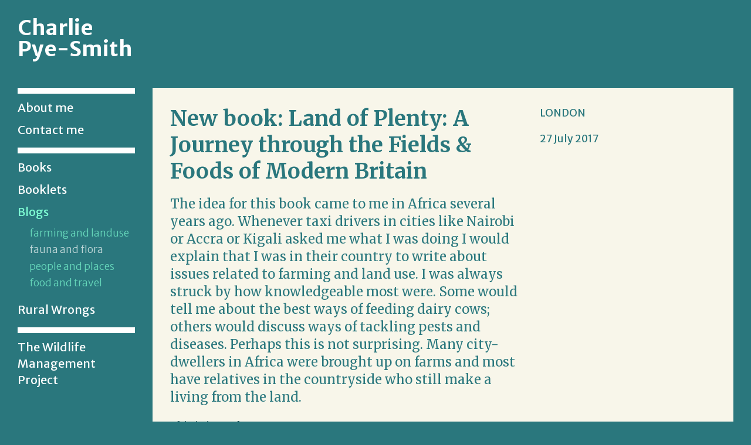

--- FILE ---
content_type: text/html; charset=UTF-8
request_url: http://charliepyesmith.com/new-book-launch-land-of-plenty/
body_size: 13366
content:
<!DOCTYPE html>
<html class="no-js" lang="en-US">
<head>
	<meta charset="utf-8">
	<meta http-equiv="X-UA-Compatible" content="IE=edge,chrome=1">
	<title>New book: Land of Plenty: A Journey through the Fields &#038; Foods of Modern Britain |  Charlie Pye-Smith</title>
	<meta name="viewport" content="width=device-width,initial-scale=1">
	<link rel="stylesheet" href="http://charliepyesmith.com/wp-content/themes/cps/style.css">
<link href='http://fonts.googleapis.com/css?family=Merriweather+Sans:400,300,300italic,400italic,700,700italic|Merriweather:400,300,300italic,400italic,700,700italic' rel='stylesheet' type='text/css'>
	<meta name='robots' content='max-image-preview:large' />
<link rel='dns-prefetch' href='//ajax.googleapis.com' />
<link rel='dns-prefetch' href='//s.w.org' />
		<script type="text/javascript">
			window._wpemojiSettings = {"baseUrl":"https:\/\/s.w.org\/images\/core\/emoji\/13.1.0\/72x72\/","ext":".png","svgUrl":"https:\/\/s.w.org\/images\/core\/emoji\/13.1.0\/svg\/","svgExt":".svg","source":{"concatemoji":"http:\/\/charliepyesmith.com\/wp-includes\/js\/wp-emoji-release.min.js?ver=5.8.12"}};
			!function(e,a,t){var n,r,o,i=a.createElement("canvas"),p=i.getContext&&i.getContext("2d");function s(e,t){var a=String.fromCharCode;p.clearRect(0,0,i.width,i.height),p.fillText(a.apply(this,e),0,0);e=i.toDataURL();return p.clearRect(0,0,i.width,i.height),p.fillText(a.apply(this,t),0,0),e===i.toDataURL()}function c(e){var t=a.createElement("script");t.src=e,t.defer=t.type="text/javascript",a.getElementsByTagName("head")[0].appendChild(t)}for(o=Array("flag","emoji"),t.supports={everything:!0,everythingExceptFlag:!0},r=0;r<o.length;r++)t.supports[o[r]]=function(e){if(!p||!p.fillText)return!1;switch(p.textBaseline="top",p.font="600 32px Arial",e){case"flag":return s([127987,65039,8205,9895,65039],[127987,65039,8203,9895,65039])?!1:!s([55356,56826,55356,56819],[55356,56826,8203,55356,56819])&&!s([55356,57332,56128,56423,56128,56418,56128,56421,56128,56430,56128,56423,56128,56447],[55356,57332,8203,56128,56423,8203,56128,56418,8203,56128,56421,8203,56128,56430,8203,56128,56423,8203,56128,56447]);case"emoji":return!s([10084,65039,8205,55357,56613],[10084,65039,8203,55357,56613])}return!1}(o[r]),t.supports.everything=t.supports.everything&&t.supports[o[r]],"flag"!==o[r]&&(t.supports.everythingExceptFlag=t.supports.everythingExceptFlag&&t.supports[o[r]]);t.supports.everythingExceptFlag=t.supports.everythingExceptFlag&&!t.supports.flag,t.DOMReady=!1,t.readyCallback=function(){t.DOMReady=!0},t.supports.everything||(n=function(){t.readyCallback()},a.addEventListener?(a.addEventListener("DOMContentLoaded",n,!1),e.addEventListener("load",n,!1)):(e.attachEvent("onload",n),a.attachEvent("onreadystatechange",function(){"complete"===a.readyState&&t.readyCallback()})),(n=t.source||{}).concatemoji?c(n.concatemoji):n.wpemoji&&n.twemoji&&(c(n.twemoji),c(n.wpemoji)))}(window,document,window._wpemojiSettings);
		</script>
		<style type="text/css">
img.wp-smiley,
img.emoji {
	display: inline !important;
	border: none !important;
	box-shadow: none !important;
	height: 1em !important;
	width: 1em !important;
	margin: 0 .07em !important;
	vertical-align: -0.1em !important;
	background: none !important;
	padding: 0 !important;
}
</style>
	<link rel='stylesheet' id='wp-block-library-css'  href='http://charliepyesmith.com/wp-includes/css/dist/block-library/style.min.css?ver=5.8.12' type='text/css' media='all' />
<script type='text/javascript' src='http://charliepyesmith.com/wp-content/themes/cps/js/vendor/modernizr-2.6.2.min.js?ver=5.8.12' id='modernizr-js'></script>
<link rel="https://api.w.org/" href="http://charliepyesmith.com/wp-json/" /><link rel="alternate" type="application/json" href="http://charliepyesmith.com/wp-json/wp/v2/posts/986" /><link rel="canonical" href="http://charliepyesmith.com/new-book-launch-land-of-plenty/" />
<link rel='shortlink' href='http://charliepyesmith.com/?p=986' />
<link rel="alternate" type="application/json+oembed" href="http://charliepyesmith.com/wp-json/oembed/1.0/embed?url=http%3A%2F%2Fcharliepyesmith.com%2Fnew-book-launch-land-of-plenty%2F" />
<link rel="alternate" type="text/xml+oembed" href="http://charliepyesmith.com/wp-json/oembed/1.0/embed?url=http%3A%2F%2Fcharliepyesmith.com%2Fnew-book-launch-land-of-plenty%2F&#038;format=xml" />
</head>

<body class="post-template-default single single-post postid-986 single-format-standard">
	<!--[if lt IE 7]><p class=chromeframe>Your browser is <em>ancient!</em> <a href="http://browsehappy.com/">Upgrade to a different browser</a> or <a href="http://www.google.com/chromeframe/?redirect=true">install Google Chrome Frame</a> to experience this site.</p><![endif]-->
	<header class="site-header">
		<h1 class="logo"><a href="http://charliepyesmith.com">Charlie Pye-Smith</a></h1>
		<nav class="site-nav"><h1 class="hidden">Site navigation</h1>
			<div class="menu-about-container"><ul id="menu-about" class="menu"><li id="menu-item-68" class="menu-item menu-item-type-post_type menu-item-object-page menu-item-68"><a href="http://charliepyesmith.com/about-me/">About me</a></li>
<li id="menu-item-69" class="menu-item menu-item-type-post_type menu-item-object-page menu-item-69"><a href="http://charliepyesmith.com/contact-me/">Contact me</a></li>
</ul></div>			<div class="menu-work-container"><ul id="menu-work" class="menu"><li id="menu-item-1177" class="menu-item menu-item-type-post_type_archive menu-item-object-cps_book menu-item-1177"><a href="http://charliepyesmith.com/books/">Books</a></li>
<li id="menu-item-1178" class="menu-item menu-item-type-post_type_archive menu-item-object-cps_booklet menu-item-1178"><a href="http://charliepyesmith.com/booklets/">Booklets</a></li>
<li id="menu-item-599" class="menu-item menu-item-type-taxonomy menu-item-object-category current-post-ancestor current-menu-parent current-post-parent menu-item-has-children menu-item-599"><a href="http://charliepyesmith.com/blogs/">Blogs</a>
<ul class="sub-menu">
	<li id="menu-item-92" class="menu-item menu-item-type-taxonomy menu-item-object-category current-post-ancestor current-menu-parent current-post-parent menu-item-92"><a href="http://charliepyesmith.com/blogs/farming-and-landuse/">farming and landuse</a></li>
	<li id="menu-item-93" class="menu-item menu-item-type-taxonomy menu-item-object-category menu-item-93"><a href="http://charliepyesmith.com/blogs/fauna-and-flora/">Fauna and flora</a></li>
	<li id="menu-item-95" class="menu-item menu-item-type-taxonomy menu-item-object-category current-post-ancestor current-menu-parent current-post-parent menu-item-95"><a href="http://charliepyesmith.com/blogs/people-and-places/">people and places</a></li>
	<li id="menu-item-96" class="menu-item menu-item-type-taxonomy menu-item-object-category current-post-ancestor current-menu-parent current-post-parent menu-item-96"><a href="http://charliepyesmith.com/blogs/food-and-travel/">Food and travel</a></li>
</ul>
</li>
<li id="menu-item-1144" class="menu-item menu-item-type-taxonomy menu-item-object-category menu-item-1144"><a href="http://charliepyesmith.com/rural-wrongs/">Rural Wrongs</a></li>
</ul></div>			<div class="menu-projects-container"><ul id="menu-projects" class="menu"><li id="menu-item-601" class="menu-item menu-item-type-taxonomy menu-item-object-category menu-item-601"><a href="http://charliepyesmith.com/wildlife-management-project/">The Wildlife Management Project</a></li>
</ul></div>		</nav>
	</header>
	<div class="container">
	<div class="block">
		<section class="main content">
			<p class="slug"><a href="/blogs/">Blogs</a></p>
			<h1 class="title">New book: Land of Plenty: A Journey through the Fields &#038; Foods of Modern Britain</h1>
						<div class="text"><p>The idea for this book came to me in Africa several years ago. Whenever taxi drivers in cities like Nairobi or Accra or Kigali asked me what I was doing I would explain that I was in their country to write about issues related to farming and land use. I was always struck by how knowledgeable most were. Some would tell me about the best ways of feeding dairy cows; others would discuss ways of tackling pests and diseases. Perhaps this is not surprising. Many city-dwellers in Africa were brought up on farms and most have relatives in the countryside who still make a living from the land.<span id="more-986"></span></p>
<p><img loading="lazy" class="alignright wp-image-997" src="http://charliepyesmith.com/wp-content/uploads/2017/07/LOP-cover-320x456.jpg" alt="LOP cover" width="239" height="341" srcset="http://charliepyesmith.com/wp-content/uploads/2017/07/LOP-cover-320x456.jpg 320w, http://charliepyesmith.com/wp-content/uploads/2017/07/LOP-cover-640x912.jpg 640w, http://charliepyesmith.com/wp-content/uploads/2017/07/LOP-cover-768x1094.jpg 768w, http://charliepyesmith.com/wp-content/uploads/2017/07/LOP-cover-960x1368.jpg 960w, http://charliepyesmith.com/wp-content/uploads/2017/07/LOP-cover-300x427.jpg 300w, http://charliepyesmith.com/wp-content/uploads/2017/07/LOP-cover.jpg 1243w" sizes="(max-width: 239px) 100vw, 239px" />This is in stark contrast to our own country. I now live in South-West London and the only people with whom I can have a conversation about farming are the people who sell me meat and vegetables at my local farmers&#8217; market. Most of my friends are passionately interested in food. Their kitchens are full of cookbooks; some take great pride in sourcing what they consider to be the best raw materials. However, like most city people, they are remarkably ignorant about the people who feed us.</p>
<p>Hence my decision to write a book. Who exactly are the men and women who provide us with our daily bread and butter? What are the challenges they face? What are their chances of surviving in a fast-changing and uncertain world? These were the questions I set out to answer as I embarked on my travels around the British countryside. I was very fortunate to find a marvellous publisher, Elliott &amp; Thompson. Here is their press release.</p>
<p>&nbsp;</p>
<p><span style="color: #993366;">Our farmers are facing the most uncertain future for a generation given the decision to withdraw from the European Union and its Common Agricultural Policy. In <em>Land of Plenty</em>, Charlie Pye-Smith travels the length and breadth of Britain to provide a rich and timely portrait of an essential aspect of our national heritage: farming.</span></p>
<p><span style="color: #993366;">No other walk of life possesses such a diversity of people and enterprises and Charlie Pye-Smith spends time with all of them. From lowland estates which use the latest computer-based technologies to remote hill farms; from ultramodern indoor dairy units producing millions of litres of milk a year to small, old-fashioned farms making cheese with 20 or 30 cows; from tenants who have just joined the industry to landowners whose families have farmed the same bit of land since Norman times.</span></p>
<p><span style="color: #993366;">While interest in the natural world is flourishing, most people have to go back several generations or more before they can find an ancestor who worked on the land. Unsurprisingly, the vast majority are ignorant about country matters and have only the haziest knowledge about the people who are supplying us with the most essential thing in life: our daily bread and butter, meat and fish, fruit and vegetables. Travelling around Britain during the past year, Charlie Pye-Smith shines a light on this most vital national industry.</span></p>
<p><span style="color: #993366;">The great British countryside has changed immeasurably over the past century. <em>Land of Plenty</em> explores its past, present and future alongside topics such as agricultural labour, self-sufficiency in food production, farming subsidies and Brexit. Covering the dairy industry in Somerset and Gloucestershire; beef in the Scottish Borders; sheep in North Yorkshire; pigs and poultry in East Anglia and Hampshire; vegetables in Norfolk; fruit in Essex and the West Country, <em>Land of Plenty</em> captures an industry with a remarkable ability to adapt and embrace innovation.</span></p>
<p>&nbsp;</p>
</div>
		</section>
		<div class="lateral content">
										<div class="meta">
					<p class="place">London</p>
					<p class="date">27 July 2017</p>
				</div>
					</div>
	</div>
	</div>
	<footer class="site-footer">
	</footer>
	<script type='text/javascript' src='http://ajax.googleapis.com/ajax/libs/jquery/2.0.3/jquery.min.js?ver=5.8.12' id='jquery-js'></script>
<script type='text/javascript' src='http://charliepyesmith.com/wp-content/themes/cps/js/main.js?ver=5.8.12' id='main-js'></script>
<script type='text/javascript' src='http://charliepyesmith.com/wp-includes/js/wp-embed.min.js?ver=5.8.12' id='wp-embed-js'></script>
	<!-- Google Analytics: change UA-XXXXX-X to be your site's ID. -->
	<script>
	  (function(i,s,o,g,r,a,m){i['GoogleAnalyticsObject']=r;i[r]=i[r]||function(){
	  (i[r].q=i[r].q||[]).push(arguments)},i[r].l=1*new Date();a=s.createElement(o),
	  m=s.getElementsByTagName(o)[0];a.async=1;a.src=g;m.parentNode.insertBefore(a,m)
	  })(window,document,'script','//www.google-analytics.com/analytics.js','ga');
	
	  ga('create', 'UA-47524330-1', 'charliepyesmith.com');
	  ga('send', 'pageview');
	
	</script>
</body>
</html>

--- FILE ---
content_type: text/css
request_url: http://charliepyesmith.com/wp-content/themes/cps/style.css
body_size: 21178
content:
/*
Theme Name: Charlie Pye-Smith
Theme URI: http://charliepyesmith.com
Description: custom theme for Charlie Pye-Smith
Author: Yes We Work
Version: 1.0
*/

/*! normalize.css v2.1.3 | MIT License | git.io/normalize */

/* ==========================================================================
   HTML5 display definitions
   ========================================================================== */

/**
 * Correct `block` display not defined in IE 8/9.
 */

article,
aside,
details,
figcaption,
figure,
footer,
header,
hgroup,
main,
nav,
section,
summary {
    display: block;
}

/**
 * Correct `inline-block` display not defined in IE 8/9.
 */

audio,
canvas,
video {
    display: inline-block;
}

/**
 * Prevent modern browsers from displaying `audio` without controls.
 * Remove excess height in iOS 5 devices.
 */

audio:not([controls]) {
    display: none;
    height: 0;
}

/**
 * Address `[hidden]` styling not present in IE 8/9.
 * Hide the `template` element in IE, Safari, and Firefox < 22.
 */

[hidden],
template {
    display: none;
}

/* ==========================================================================
   Base
   ========================================================================== */

/**
 * 1. Set default font family to sans-serif.
 * 2. Prevent iOS text size adjust after orientation change, without disabling
 *    user zoom.
 */

html {
    font-family: sans-serif; /* 1 */
    -ms-text-size-adjust: 100%; /* 2 */
    -webkit-text-size-adjust: 100%; /* 2 */
}

/**
 * Remove default margin.
 */

body {
    margin: 0;
}

/* ==========================================================================
   Links
   ========================================================================== */

/**
 * Remove the gray background color from active links in IE 10.
 */

a {
    background: transparent;
}

/**
 * Address `outline` inconsistency between Chrome and other browsers.
 */

a:focus {
    outline: thin dotted;
}

/**
 * Improve readability when focused and also mouse hovered in all browsers.
 */

a:active,
a:hover {
    outline: 0;
}

/* ==========================================================================
   Typography
   ========================================================================== */

/**
 * Address variable `h1` font-size and margin within `section` and `article`
 * contexts in Firefox 4+, Safari 5, and Chrome.
 */

h1 {
    font-size: 2em;
    margin: 0.67em 0;
}

/**
 * Address styling not present in IE 8/9, Safari 5, and Chrome.
 */

abbr[title] {
    border-bottom: 1px dotted;
}

/**
 * Address style set to `bolder` in Firefox 4+, Safari 5, and Chrome.
 */

b,
strong {
    font-weight: bold;
}

/**
 * Address styling not present in Safari 5 and Chrome.
 */

dfn {
    font-style: italic;
}

/**
 * Address differences between Firefox and other browsers.
 */

hr {
    -moz-box-sizing: content-box;
    box-sizing: content-box;
    height: 0;
}

/**
 * Address styling not present in IE 8/9.
 */

mark {
    background: #ff0;
    color: #000;
}

/**
 * Correct font family set oddly in Safari 5 and Chrome.
 */

code,
kbd,
pre,
samp {
    font-family: monospace, serif;
    font-size: 1em;
}

/**
 * Improve readability of pre-formatted text in all browsers.
 */

pre {
    white-space: pre-wrap;
}

/**
 * Set consistent quote types.
 */

q {
    quotes: "\201C" "\201D" "\2018" "\2019";
}

/**
 * Address inconsistent and variable font size in all browsers.
 */

small {
    font-size: 80%;
}

/**
 * Prevent `sub` and `sup` affecting `line-height` in all browsers.
 */

sub,
sup {
    font-size: 75%;
    line-height: 0;
    position: relative;
    vertical-align: baseline;
}

sup {
    top: -0.5em;
}

sub {
    bottom: -0.25em;
}

/* ==========================================================================
   Embedded content
   ========================================================================== */

/**
 * Remove border when inside `a` element in IE 8/9.
 */

img {
    border: 0;
}

/**
 * Correct overflow displayed oddly in IE 9.
 */

svg:not(:root) {
    overflow: hidden;
}

/* ==========================================================================
   Figures
   ========================================================================== */

/**
 * Address margin not present in IE 8/9 and Safari 5.
 */

figure {
    margin: 0;
}

/* ==========================================================================
   Forms
   ========================================================================== */

/**
 * Define consistent border, margin, and padding.
 */

fieldset {
    border: 1px solid #c0c0c0;
    margin: 0 2px;
    padding: 0.35em 0.625em 0.75em;
}

/**
 * 1. Correct `color` not being inherited in IE 8/9.
 * 2. Remove padding so people aren't caught out if they zero out fieldsets.
 */

legend {
    border: 0; /* 1 */
    padding: 0; /* 2 */
}

/**
 * 1. Correct font family not being inherited in all browsers.
 * 2. Correct font size not being inherited in all browsers.
 * 3. Address margins set differently in Firefox 4+, Safari 5, and Chrome.
 */

button,
input,
select,
textarea {
    font-family: inherit; /* 1 */
    font-size: 100%; /* 2 */
    margin: 0; /* 3 */
}

/**
 * Address Firefox 4+ setting `line-height` on `input` using `!important` in
 * the UA stylesheet.
 */

button,
input {
    line-height: normal;
}

/**
 * Address inconsistent `text-transform` inheritance for `button` and `select`.
 * All other form control elements do not inherit `text-transform` values.
 * Correct `button` style inheritance in Chrome, Safari 5+, and IE 8+.
 * Correct `select` style inheritance in Firefox 4+ and Opera.
 */

button,
select {
    text-transform: none;
}

/**
 * 1. Avoid the WebKit bug in Android 4.0.* where (2) destroys native `audio`
 *    and `video` controls.
 * 2. Correct inability to style clickable `input` types in iOS.
 * 3. Improve usability and consistency of cursor style between image-type
 *    `input` and others.
 */

button,
html input[type="button"], /* 1 */
input[type="reset"],
input[type="submit"] {
    -webkit-appearance: button; /* 2 */
    cursor: pointer; /* 3 */
}

/**
 * Re-set default cursor for disabled elements.
 */

button[disabled],
html input[disabled] {
    cursor: default;
}

/**
 * 1. Address box sizing set to `content-box` in IE 8/9/10.
 * 2. Remove excess padding in IE 8/9/10.
 */

input[type="checkbox"],
input[type="radio"] {
    box-sizing: border-box; /* 1 */
    padding: 0; /* 2 */
}

/**
 * 1. Address `appearance` set to `searchfield` in Safari 5 and Chrome.
 * 2. Address `box-sizing` set to `border-box` in Safari 5 and Chrome
 *    (include `-moz` to future-proof).
 */

input[type="search"] {
    -webkit-appearance: textfield; /* 1 */
    -moz-box-sizing: content-box;
    -webkit-box-sizing: content-box; /* 2 */
    box-sizing: content-box;
}

/**
 * Remove inner padding and search cancel button in Safari 5 and Chrome
 * on OS X.
 */

input[type="search"]::-webkit-search-cancel-button,
input[type="search"]::-webkit-search-decoration {
    -webkit-appearance: none;
}

/**
 * Remove inner padding and border in Firefox 4+.
 */

button::-moz-focus-inner,
input::-moz-focus-inner {
    border: 0;
    padding: 0;
}

/**
 * 1. Remove default vertical scrollbar in IE 8/9.
 * 2. Improve readability and alignment in all browsers.
 */

textarea {
    overflow: auto; /* 1 */
    vertical-align: top; /* 2 */
}

/* ==========================================================================
   Tables
   ========================================================================== */

/**
 * Remove most spacing between table cells.
 */

table {
    border-collapse: collapse;
    border-spacing: 0;
}

/*
 * HTML5 Boilerplate
 *
 * What follows is the result of much research on cross-browser styling.
 * Credit left inline and big thanks to Nicolas Gallagher, Jonathan Neal,
 * Kroc Camen, and the H5BP dev community and team.
 */

/* ==========================================================================
   Base styles: opinionated defaults
   ========================================================================== */

html,
button,
input,
select,
textarea {
    color: #222;
}

body {
    font-size: 1em;
    line-height: 1.4;
}

/*
 * Remove text-shadow in selection highlight: h5bp.com/i
 * These selection declarations have to be separate.
 * Customize the background color to match your design.
 */

::-moz-selection {
    background: #b3d4fc;
    text-shadow: none;
}

::selection {
    background: #b3d4fc;
    text-shadow: none;
}

/*
 * A better looking default horizontal rule
 */

hr {
    display: block;
    height: 1px;
    border: 0;
    border-top: 1px solid #ccc;
    margin: 1em 0;
    padding: 0;
}

/*
 * Remove the gap between images and the bottom of their containers: h5bp.com/i/440
 */

img {
    vertical-align: middle;
}

/*
 * Remove default fieldset styles.
 */

fieldset {
    border: 0;
    margin: 0;
    padding: 0;
}

/*
 * Allow only vertical resizing of textareas.
 */

textarea {
    resize: vertical;
}

/* ==========================================================================
   Chrome Frame prompt
   ========================================================================== */

.chromeframe {
    margin: 0.2em 0;
    background: #ccc;
    color: #000;
    padding: 0.2em 0;
}

/* ==========================================================================
   Author's custom styles
   ========================================================================== */

/* YWW opinionated defaults */
*, *:before, *:after {
	-moz-box-sizing: border-box; -webkit-box-sizing: border-box; box-sizing: border-box;
}
h1,h2,h3,h4,h5,h6,p,ul,ol,blockquote {
	margin: 0 0 1em 0;
}
li {
	margin: 0 0 0.25em 0;
}

/* mobile first... */

/* tags */
html {
	background: #2a777d;
	color: #fff;
	font-family: 'Merriweather Sans';
}
a {
	color: #9d621c;
	text-decoration: none;
}
a:hover {
	text-decoration: underline;
}
body {
	padding: 10px;
}

/* used for obfuscating the email address on contact page */
span.backwards { unicode-bidi:bidi-override; direction: rtl; }
span.invisible { display: none; }

/* main furniture */
.logo {
	font-size: 1.5em;
}
.logo a, .site-nav a {
	color: #fff;
}
.logo a:hover, .site-nav a:hover {
	text-decoration: none;
	color: #7fffd4;
}
.menuicon {
	display: none;
}
.current-post-parent>a, .current-post-ancestor>a, .current-menu-item>a {
	color: #7fffd4;
}
.button {
	color: #fff;
	background: #2a777d;
	border-radius: 5px;
	font-size: 0.8125em;
	padding: 7px 14px;
	display: inline-block;
	font-family: 'Merriweather Sans';
	margin-bottom: 1em;
}
.button.fullwidth {
	width: 100%;
	text-align: center;
}
.button:hover {
	text-decoration: none;
	background: #518e93;
}
.site-nav ul {
	list-style: none;
	padding-left: 0;
}
.site-nav ul ul {
	padding-top: 0.5em;
}
.site-nav ul ul>li {
	font-size: 0.875em;
	text-transform: lowercase;
	opacity: 0.7;
	font-weight: 300;
}
.site-nav li:hover {
	opacity: 1;
}
.current-post-parent, .current-post-ancestor, .current-menu-item {
	opacity: 1;
}

.block {
	background: #f8f6ea;
	color: #164043;
	padding: 10px;
	margin-bottom: 10px;
	overflow: auto;
}
.full {
	overflow: auto;
}
.content {
	font-family: 'Merriweather';
}
.content>h1, .content>header>h1 {
	color: #2a777d;
	margin-bottom: 0.5em;
	font-size: 1.5em;
}
.content>h2 {
	font-size: 1.125em;
	margin-top: 1em;
}
.content>h3 {
	font-size: 1em;
	margin-top: 1em;
}
.content article {
	border-top: 3px solid #dedbc9;
	padding-top: 1em;
	overflow: auto;
}
.content article h1 {
	color: #2a777d;
	margin-bottom: 0.5em;
	font-size: 1.25em;
}
.content>header {
	overflow: auto;
	margin-bottom: 1em;
}
.content>header>h1 {
	float: left;
}
.content>header>.button {
	float: right;
}
.content .place {
	text-transform: uppercase;
}	
.content .meta {
	color: #aeab9b;
	font-family: 'Merriweather Sans';
}
.content .meta .date {
	white-space: nowrap;
}
.content p>img, .content .wp-caption, .content .wp-caption>img {
	width: 100% !important;
	height: auto !important;
}
.content .wp-caption-text {
	font-family: 'Merriweather Sans';
	font-style: italic;
	margin-top: 0.25em;
	margin-bottom: 2em;
	color: #adaa9a;
}
.main p, .main li {
	font-size: 0.875em;
}
.meta.publisher {
	text-transform: uppercase;
}
.lateral {
	color: #5c5a4b;	
}
.lateral p {
	font-size: 0.875em;
	font-family: 'Merriweather Sans';
	font-weight: 300;
	line-height: 1.5em;
}
.lateral section>h1 {
	font-size: 1.25em;
	margin-bottom: 0.5em;
}
.lateral .cover {
	margin-bottom: 2em;
}
.lateral .cover img {
	width: 100% !important;
	height: auto !important;
	border: 1px solid #dedbc9;
}

/* homepage */
.blogs article>h1 {
	margin-bottom: 0.25em;
}

/* single */
.single-post .meta {
	font-size: 1.25em;
}
.single-post .main .text>p:first-of-type {
	font-size: 1em;
	color: #2b787e;
}
.single-post .lateral .map {
	display: block;
	border-radius: 200px;
	border: 8px solid #2a777d;
	width: 300px;
	height: auto !important;
	margin: 0 auto 1em auto;
	max-width: 100%;
}

/* books + booklets indexes */
.post-type-archive-cps_book article, .post-type-archive-cps_booklet article {
	overflow: auto;
}
.post-type-archive-cps_book article .thumb img, .post-type-archive-cps_booklet article .thumb img {
	width: 30%;
	height: auto !important;
	float: left;
	margin: 0 10px 10px 0;
	border: 1px solid #adaa9a;
}

/* blog index + categories */
.blog .content article, .category .content article {
	overflow: auto;
}
.blog .lateral, .category .lateral {
	text-align: center;
}
.blog .map, .category .map {
	display: block;
	border-radius: 125px;
	border: 4px solid #2a777d;
	width: 150px;
	height: 150px;
	margin: 0 auto 1em auto;
}



/* ==========================================================================
   Helper classes
   ========================================================================== */

/*
 * Image replacement
 */

.ir {
    background-color: transparent;
    border: 0;
    overflow: hidden;
    /* IE 6/7 fallback */
    *text-indent: -9999px;
}

.ir:before {
    content: "";
    display: block;
    width: 0;
    height: 100%;
}

/*
 * Hide from both screenreaders and browsers: h5bp.com/u
 */

.hidden {
    display: none !important;
    visibility: hidden;
}

/*
 * Hide only visually, but have it available for screenreaders: h5bp.com/v
 */

.visuallyhidden {
    border: 0;
    clip: rect(0 0 0 0);
    height: 1px;
    margin: -1px;
    overflow: hidden;
    padding: 0;
    position: absolute;
    width: 1px;
}

/*
 * Extends the .visuallyhidden class to allow the element to be focusable
 * when navigated to via the keyboard: h5bp.com/p
 */

.visuallyhidden.focusable:active,
.visuallyhidden.focusable:focus {
    clip: auto;
    height: auto;
    margin: 0;
    overflow: visible;
    position: static;
    width: auto;
}

/*
 * Hide visually and from screenreaders, but maintain layout
 */

.invisible {
    visibility: hidden;
}

/*
 * Clearfix: contain floats
 *
 * For modern browsers
 * 1. The space content is one way to avoid an Opera bug when the
 *    `contenteditable` attribute is included anywhere else in the document.
 *    Otherwise it causes space to appear at the top and bottom of elements
 *    that receive the `clearfix` class.
 * 2. The use of `table` rather than `block` is only necessary if using
 *    `:before` to contain the top-margins of child elements.
 */

.clearfix:before,
.clearfix:after {
    content: " "; /* 1 */
    display: table; /* 2 */
}

.clearfix:after {
    clear: both;
}

/*
 * For IE 6/7 only
 * Include this rule to trigger hasLayout and contain floats.
 */

.clearfix {
    *zoom: 1;
}

/* ==========================================================================
   EXAMPLE Media Queries for Responsive Design.
   Theses examples override the primary ('mobile first') styles.
   Modify as content requires.
   ========================================================================== */

@media only screen and (max-width: 680px) {
	.logo {
		text-align: center;
	}
	.menuicon {
		display: block;
		height: 0.6125em;
		width: 1em;
		border-top: 0.375em double #fff;
		border-bottom: 0.125em solid #fff;
		margin: 0 auto 1em auto;
		cursor: pointer;
	}
	.site-nav {
		display: none;
		background: #294d50;
		padding: 20px;
		margin-bottom: 1em;
		text-align: center;
	}
	.main .alignright p.wp-caption-text {
		text-align: center;
	}
	.slug {
		text-align: center;
	}
	.site-nav.visible-nav {
		display: block;
	}
}
@media only screen and (min-width: 681px) {
	html {
		height: 100%;
	}
	body {
		padding: 20px;
		min-height: 100%;
	}
	body.home {
		background-image: url(img/cps-bg-photo.png);
		background-repeat: no-repeat;
		background-position: right -132px;
	}
	.block {
		padding: 20px;
		margin-bottom: 20px;
	}
	.logo {
		font-size: 2.25em;
		line-height: 1em;
		height: 84px;
	}
	.site-header {
		width: 200px;
		float: left;
	}
	.container {
		float: right;
		width: calc(100% - 220px);
		margin-top: 120px;
	}
	.slug {
		display: none;
	}
	.book {
		width: calc(50% - 10px);
		float: left;
	}
	.booklet {
		width: calc(50% - 10px);
		float: right;		
	}
	h1.title {
		font-size: 2em;
	}
	.single-post .main .text>p:first-of-type, .sectionintro p {
		font-size: 1.25em;
	}
	.single-post .lateral .meta {
		/* text-align: center; */
		color: #2a777d;
	}
	.single-post .lateral .meta p {
		font-weight: 400;
	}
	.main .alignright p.wp-caption-text {
		text-align: right;
	}
	.site-nav ul ul {
		padding-left: 20px;
	}
	.site-nav>div>ul {
		padding-top: 10px;
		border-top: 10px solid #fff;
	}
	.main p>img.alignleft, .main .wp-caption.alignleft {
		width: 50% !important;
		max-width: 100%;
		float: left;
		margin-right: 30px;
		margin-bottom: 1em;
		margin-top: 0.3125em;
	}
}
@media only screen and (min-width: 1024px) {
	body {
		padding: 30px;
	}
	.block {
		padding: 30px;
		margin-bottom: 30px;
	}
	.container {
		width: calc(100% - 230px);		
	}
	.container>div {
		overflow: auto;
	}
	.container .main {
		width: calc(100% - 330px);
		float: left;
	}
	.container .lateral {
		width: 300px;
		float: right;
	}
	.main p {
		font-size: 1em;
	}
	.main p>img.alignright, .main .wp-caption.alignright {
		float: right;
		margin-right: -330px;
		margin-left: 30px;
		max-width: 640px;
		margin-bottom: 1em;
		margin-top: 0.3125em;
	}
	.book, .booklet {
		width: auto;
		float: none;
	}
	.grid article {
		width: 48%;
		margin-right: 2%;
		float: left;
	}
	.js .grid article {
		visibility: hidden;
	}
	h1.title {
		font-size: 2.25em;
		line-height: 1.25em;
	}
	.single-post .main .text>p:first-of-type, .sectionintro p {
		font-size: 1.375em;
		line-height: 1.375em;
		margin-bottom: 1em;
	}
	.site-nav>div>ul>li {
		font-size: 1.25em;
		margin-bottom: 0.5em;
	}
}
@media only screen and (min-width: 1440px) {
	body {
		width: 1440px;
		margin: 0 auto;
	}
}


/* ==========================================================================
   Print styles.
   Inlined to avoid required HTTP connection: h5bp.com/r
   ========================================================================== */

@media print {
    * {
        background: transparent !important;
        color: #000 !important; /* Black prints faster: h5bp.com/s */
        box-shadow:none !important;
        text-shadow: none !important;
    }

    a,
    a:visited {
        text-decoration: underline;
    }

    a[href]:after {
        content: " (" attr(href) ")";
    }

    abbr[title]:after {
        content: " (" attr(title) ")";
    }

    /*
     * Don't show links for images, or javascript/internal links
     */

    .ir a:after,
    a[href^="javascript:"]:after,
    a[href^="#"]:after {
        content: "";
    }

    pre,
    blockquote {
        border: 1px solid #999;
        page-break-inside: avoid;
    }

    thead {
        display: table-header-group; /* h5bp.com/t */
    }

    tr,
    img {
        page-break-inside: avoid;
    }

    img {
        max-width: 100% !important;
    }

    @page {
        margin: 0.5cm;
    }

    p,
    h2,
    h3 {
        orphans: 3;
        widows: 3;
    }

    h2,
    h3 {
        page-break-after: avoid;
    }
}

--- FILE ---
content_type: text/plain
request_url: https://www.google-analytics.com/j/collect?v=1&_v=j102&a=2111161686&t=pageview&_s=1&dl=http%3A%2F%2Fcharliepyesmith.com%2Fnew-book-launch-land-of-plenty%2F&ul=en-us%40posix&dt=New%20book%3A%20Land%20of%20Plenty%3A%20A%20Journey%20through%20the%20Fields%20%26%20Foods%20of%20Modern%20Britain%20%7C%20Charlie%20Pye-Smith&sr=1280x720&vp=1280x720&_u=IEBAAAABAAAAACAAI~&jid=114266414&gjid=1485317190&cid=860529373.1768605930&tid=UA-47524330-1&_gid=1709096322.1768605930&_r=1&_slc=1&z=878209495
body_size: -286
content:
2,cG-RN6JPDZDXS

--- FILE ---
content_type: application/javascript
request_url: http://charliepyesmith.com/wp-content/themes/cps/js/main.js?ver=5.8.12
body_size: 713
content:
$(window).load(function(){
	$('<div class="menuicon"/>').insertBefore($('.site-nav')).click(function(){
		$('.site-nav').toggleClass('visible-nav');
	});
	
	geometry();
	$('.grid article').css('visibility','visible');
});

$(window).resize(function(){
	geometry();
});

function geometry() {
	// lower layout corrections
	$('.grid article').height('auto');
	if ($(window).width()>1024) {
		$('.grid article:nth-of-type(2n-1)').each(function(){
			var h1=$(this).outerHeight();
			$next=$(this).next('article');
			var h2=$next.outerHeight();
			console.log(h1,h2);
			var highest = h1>h2 ? h1 : h2;
			$(this).css('overflow','hidden').height(highest);
			$next.css('overflow','hidden').height(highest);
		});
	}
}